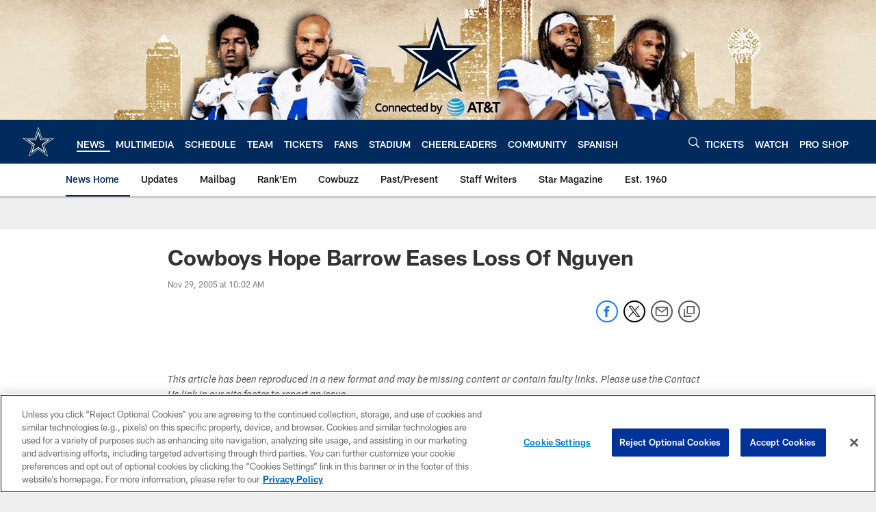

--- FILE ---
content_type: text/html; charset=utf-8
request_url: https://www.google.com/recaptcha/api2/aframe
body_size: 266
content:
<!DOCTYPE HTML><html><head><meta http-equiv="content-type" content="text/html; charset=UTF-8"></head><body><script nonce="oDcjfPU1onWesX2BDaGXLg">/** Anti-fraud and anti-abuse applications only. See google.com/recaptcha */ try{var clients={'sodar':'https://pagead2.googlesyndication.com/pagead/sodar?'};window.addEventListener("message",function(a){try{if(a.source===window.parent){var b=JSON.parse(a.data);var c=clients[b['id']];if(c){var d=document.createElement('img');d.src=c+b['params']+'&rc='+(localStorage.getItem("rc::a")?sessionStorage.getItem("rc::b"):"");window.document.body.appendChild(d);sessionStorage.setItem("rc::e",parseInt(sessionStorage.getItem("rc::e")||0)+1);localStorage.setItem("rc::h",'1768739019146');}}}catch(b){}});window.parent.postMessage("_grecaptcha_ready", "*");}catch(b){}</script></body></html>

--- FILE ---
content_type: text/javascript; charset=utf-8
request_url: https://auth-id.dallascowboys.com/accounts.webSdkBootstrap?apiKey=4_2-xNYXWvdGHB0xOf1kVDeA&pageURL=https%3A%2F%2Fwww.dallascowboys.com%2Fnews%2Fcowboys-hope-barrow-eases-loss-of-nguyen-307681&sdk=js_latest&sdkBuild=18435&format=json
body_size: 428
content:
{
  "callId": "019bd10f8a477fbeb6b98c9ec38173a9",
  "errorCode": 0,
  "apiVersion": 2,
  "statusCode": 200,
  "statusReason": "OK",
  "time": "2026-01-18T12:23:35.249Z",
  "hasGmid": "ver4"
}